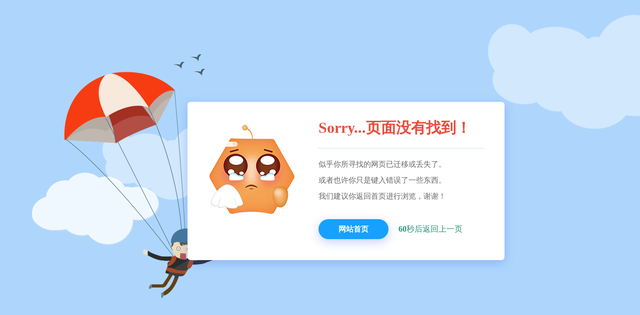

--- FILE ---
content_type: text/html;charset=UTF-8
request_url: http://www.chinaypc.cn/news/1307937611534.html
body_size: 10025
content:
<!DOCTYPE html PUBLIC "-//W3C//DTD HTML 4.01 Transitional//EN" "http://www.w3.org/TR/html4/loose.dtd">
<html>
<head>
<meta http-equiv="Content-Type" content="text/html; charset=utf-8" />
<title>404页面</title>
<style>
body, div, dl, dt, dd, ul, ol, li, h1, h2, h3, h4, h5, h6, pre, form,
	fieldset, input, textarea, p, blockquote, th, td, b {
	padding: 0;
	margin: 0;
}

html {
	overflow: -moz-scrollbars-vertical;
	overflow-x: hidden;
} /*始终让 Firefox 显示滚动条*/
* {
	word-wrap: break-word;
	margin: 0;
	padding: 0;
} /*文字强制换行word-break:keep-all;(Ff)*/
table {
	border-collapse: collapse;
} /*细线表格*/
fieldset, img {
	border: none;
} /*清除描边,块显示*/
ul, li {
	list-style-type: none;
} /*无列表项目标记*/
a {
	text-decoration: none;
	color: #333;
} /* 链接无下划线,有为underline;链接去框 */
body {
	margin: 0;
	padding: 0;
	background: #aed6fc;
	font-family: Georgia, Times, Verdana, Geneva, Arial, Helvetica,
		sans-serif;
}

.mianBox {
	width: 100%;
	height: 100%;
	margin: 0 auto;
	position: relative;
	overflow: hidden;
}

.mianBox img {
	position: absolute
}

.yun0 {
	right: -140px;
	top: 30px;
	webkit-animation: cloudLarge 105s infinite;
	-moz-animation: cloudLarge 105s infinite;
	-o-animation: cloudLarge 105s infinite;
	animation: cloudLarge 105s infinite;
}

.yun1 {
	left: 5%;
	top: 48%;
	-webkit-animation: cloudSmall 105s infinite;
	-moz-animation: cloudSmall 105s infinite;
	-o-animation: cloudSmall 105s infinite;
	animation: cloudSmall 105s infinite;
}

.yun2 {
	left: 16%;
	top: 35%;
	-webkit-animation: cloudMedium 105s infinite;
	-moz-animation: cloudMedium 105s infinite;
	-o-animation: cloudMedium 105s infinite;
	animation: cloudMedium 105s infinite;
}

.san {
	left: 10%;
	top: 20%;
	-webkit-animation: dn400 3s 0s ease both;
	-moz-animation: dn400 3s 0s ease both;
	animation: dn400 3s 0s ease both;
}

.bird {
	left: 27%;
	top: 15%;
	-webkit-animation: flying 3s infinite;
	-moz-animation: flying 3s infinite;
	-o-animation: flying 3s infinite;
	animation: flying 3s infinite;
}

.tipInfo {
	position: absolute;
	z-index: 99;
	margin-left: 50px;
	border: 2px solid #fff;
	border-radius: 6px;
	background: #fff;
	width: 630px;
	box-shadow: 0 6px 20px 0 rgb(62 104 250/ 30%);
}

.Pic404 {
	width: 260px;
	float: left;
	padding: 20px 0 0 0;
}

.tipInfo .in {
	width: 330px;
	float: left;
}

.tipInfo .in h2 {
	line-height: 50px;
	font-size: 30px;
	color: #e94c3c;
	border-bottom: 2px dotted #cbe3f8;
	padding: 25px 0 15px 0;
}

.tipInfo .in p {
	display: block;
	height: 40px;
	padding: 30px 0 40px 0;
	color: #289575;
}

.tipInfo .in p strong {
	float: left;
	display: block;
}

.tipInfo .in p strong a {
	text-align: center;
	display: block;
	font-size: 15px !important;
	border-radius: 40px;
	width: 140px;
	height: 40px;
	color: #fff;
	line-height: 40px;
	background: #17A1FF;
	box-shadow: 0 6px 20px 0 rgb(62 104 250/ 30%);
	transition: all 0.3s linear;
	-webkit-transition: all 0.3s linear;
}

.tipInfo .in p strong a:hover {
	background: #375fe9;
	box-shadow: 0 6px 20px 0 rgb(62 104 250/ 20%);
}

.tipInfo .in p span {
	margin: 0 20px;
	float: left;
	line-height: 40px;
}

.tipInfo .in p span a {
	color: #e94c3c;
	margin: 0 10px
}

@
-webkit-keyframes cloudLarge { 0% {
	right: -140px;
}

100%
{
right
:
118%;
}
}
@
-moz-keyframes cloudLarge { 0% {
	right: -140px;
}

100%
{
right
:
118%;
}
}
@
-o-keyframes cloudLarge { 0% {
	right: -140px;
}

100%
{
right
:
118%;
}
}
@
keyframes cloudLarge { 0% {
	right: -140px;
}

100%
{
right
:
118%;
}
}
@
-webkit-keyframes cloudSmall { 0% {
	left: 5%;
}

100%
{
left
:
108%;
}
}
@
-moz-keyframes cloudSmall { 0% {
	left: 5%;
}

100%
{
left
:
105%;
}
}
@
-o-keyframes cloudSmall { 0% {
	left: 5%;
}

100%
{
left
:
105%;
}
}
@
keyframes cloudSmall { 0% {
	left: 5%;
}

100%
{
left
:
105%;
}
}
@
-webkit-keyframes cloudMedium { 0% {
	left: 16%;
}

100%
{
left
:
-18%;
}
}
@
-moz-keyframes cloudMedium { 0% {
	left: 16%;
}

100%
{
left
:
-18%;
}
}
@
-o-keyframes cloudMedium { 0% {
	left: 16%;
}

100%
{
left
:
-18%;
}
}
@
keyframes cloudMedium { 0% {
	left: 16%;
}

100%
{
left
:
-18%;
}
}
@
-webkit-keyframes light { 0% {
	opacity: 0;
}

100%
{
opacity
:
100;
}
}
@
-moz-keyframes light { 0% {
	opacity: 0;
}

100%
{
opacity
:
100;
}
}
@
-o-keyframes light { 0% {
	opacity: 0;
}

100%
{
opacity
:
100;
}
}
@
keyframes light { 0% {
	opacity: 0;
}

100%
{
opacity
:
100;
}
}
@
-webkit-keyframes hide { 0% {
	opacity: 100;
}

100%
{
opacity
:
0;
}
}
@
-moz-keyframes hide { 0% {
	opacity: 100;
}

100%
{
opacity
:
0;
}
}
@
-o-keyframes hide { 0% {
	opacity: 100;
}

100%
{
opacity
:
0;
}
}
@
keyframes hide { 0% {
	opacity: 100;
}

100%
{
opacity
:
0;
}
}
@
keyframes flying { 0% {
	margin-top: 0px;
}

50%
{
margin-top
:
6px;
}
100%
{
margin-top
:
0px;
}
}
@
-webkit-keyframes flying { 0% {
	margin-top: 0px;
}

50%
{
margin-top
:
6px;
}
100%
{
margin-top
:
0px;
}
}
@
-moz-keyframes flying { 0% {
	margin-top: 0px;
}

50%
{
margin-top
:
6px;
}
100%
{
margin-top
:
0px;
}
}
@
-o-keyframes flying { 0% {
	margin-top: 0px;
}

50%
{
margin-top
:
6px;
}
100%
{
margin-top
:
0px;
}
}
@
keyframes flying { 0% {
	margin-top: 0px;
}

50%
{
margin-top
:
6px;
}
100%
{
margin-top
:
0px;
}
}
@
-webkit-keyframes flying { 0% {
	margin-top: 0px;
}

50%
{
margin-top
:
6px;
}
100%
{
margin-top
:
0px;
}
}
@
-moz-keyframes flying { 0% {
	margin-top: 0px;
}

50%
{
margin-top
:
6px;
}
100%
{
margin-top
:
0px;
}
}
@
-o-keyframes flying { 0% {
	margin-top: 0px;
}

50%
{
margin-top
:
6px;
}
100%
{
margin-top
:
0px;
}
}
@
-webkit-keyframes down900 { 0% {
	opacity: 0;
	-webkit-transform: translate(0, 0);
}

100%
{
opacity
:
1;-webkit-transform
:translate
(900
,
900);
}
}
@
-moz-keyframes down900 { 0% {
	opacity: 0;
	-moz-transform: translate(0, 0);
}

100%
{
opacity
:
1;-moz-transform
:translate
(900
,
900);
}
}
@
-o-keyframes down900 { 0% {
	opacity: 0;
	-o-transform: translate(0, 0);
}

100%
{
opacity
:
1;-o-transform
:translate
(900
,
900);
}
}
@
keyframes down900 { 0% {
	opacity: 0;
	transform: translate(0, 0);
}

100%
{
opacity
:
1;transform
:translate
(900
,
900);
}
}
@
-webkit-keyframes dn400 { 0% {
	opacity: 0;
	-webkit-transform: translateY(-400px);
}

100%
{
opacity
:
1;-webkit-transform
:translateY(0)
;
}
}
@
-moz-keyframes dn400 { 0% {
	opacity: 0;
	-moz-transform: translateY(-400px);
}

100%
{
opacity
:
1;-moz-transform
:translateY(0)
;
}
}
@
-o-keyframes dn400 { 0% {
	opacity: 0;
	-o-transform: translateY(-400px);
}

100%
{
opacity
:
1;-o-transform
:translateY(0)
;
}
}
@
keyframes dn400 { 0% {
	opacity: 0;
	transform: translateY(-400px);
}
100%
{
opacity
:
1;transform
:translateY(0)
;
}
}
</style>
<script src="/jslib/jquery-1.11.3.min.js"></script>
<script type="text/javascript">
	$(function() {
		var h = $(window).height();
		$('body').height(h);
		$('.mianBox').height(h);
		centerWindow(".tipInfo");
	});

	//2.将盒子方法放入这个方，方便法统一调用
	function centerWindow(a) {
		center(a);
		//自适应窗口
		$(window).bind('scroll resize', function() {
			center(a);
		});
	}

	//1.居中方法，传入需要剧中的标签
	function center(a) {
		var wWidth = $(window).width();
		var wHeight = $(window).height();
		var boxWidth = $(a).width();
		var boxHeight = $(a).height();
		var scrollTop = $(window).scrollTop();
		var scrollLeft = $(window).scrollLeft();
		var top = scrollTop + (wHeight - boxHeight) / 2;
		var left = scrollLeft + (wWidth - boxWidth) / 2;
		$(a).css({
			"top" : top,
			"left" : left
		});
	}
</script>
</head>
<body>
	<div class="mianBox">
		<img src="/jslib/images/404/yun0.png" alt="" class="yun yun0" /> <img
			src="/jslib/images/404/yun1.png" alt="" class="yun yun1" /> <img
			src="/jslib/images/404/yun2.png" alt="" class="yun yun2" /> <img
			src="/jslib/images/404/bird.png" alt="" class="bird" /> <img
			src="/jslib/images/404/san.png" alt="" class="san" />
		<div class="tipInfo">
			<div class="Pic404">
				<img src="/jslib/images/404/404.gif" />
			</div>
			<div class="in">
				<div class="textThis">
					<h2>Sorry...页面没有找到！</h2>
					<div
						style="line-height: 32px; font-size: 15px; padding: 15px 0 0 0; color: #666;">
						似乎你所寻找的网页已迁移或丢失了。<br /> 或者也许你只是键入错误了一些东西。<br />
						我们建议你返回首页进行浏览，谢谢！<br />
					</div>
					<p>
						<strong><a id="href" href="/">网站首页</a></strong>
						<span><b id="wait">60</b>秒后返回上一页</span>
					</p>
					<script type="text/javascript">
			(function() {
                            var wait = document.getElementById('wait');
				var href = document.getElementById('href').href;
                            var interval = setInterval(function() {
                                var time = --wait.innerHTML;
                                if (time <= 0) {
                                    location.href = href;
						//window.history.back(-1);
                                    clearInterval(interval);
                                }
                                ;
                            }, 1000);
                        })();
                    </script>
				</div>
			</div>
		</div>
	</div>
</body>
</html>